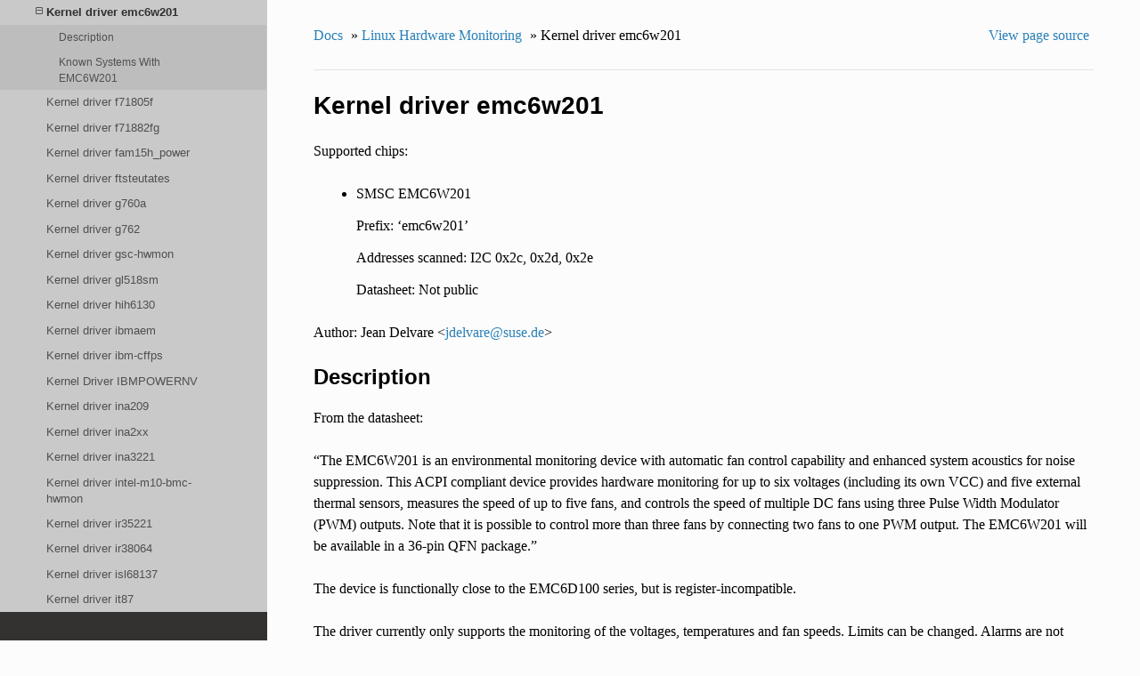

--- FILE ---
content_type: text/html; charset=utf-8
request_url: https://www.kernel.org/doc/html/v5.10/hwmon/emc6w201.html
body_size: 6225
content:


<!DOCTYPE html>
<!--[if IE 8]><html class="no-js lt-ie9" lang="en" > <![endif]-->
<!--[if gt IE 8]><!--> <html class="no-js" lang="en" > <!--<![endif]-->
<head>
  <meta charset="utf-8">
  
  <meta name="viewport" content="width=device-width, initial-scale=1.0">
  
  <title>Kernel driver emc6w201 &mdash; The Linux Kernel  documentation</title>
  

  
  
  
  

  
  <script type="text/javascript" src="../_static/js/modernizr.min.js"></script>
  
    
      <script type="text/javascript" id="documentation_options" data-url_root="../" src="../_static/documentation_options.js"></script>
        <script type="text/javascript" src="../_static/jquery.js"></script>
        <script type="text/javascript" src="../_static/underscore.js"></script>
        <script type="text/javascript" src="../_static/doctools.js"></script>
        <script type="text/javascript" src="../_static/language_data.js"></script>
    
    <script type="text/javascript" src="../_static/js/theme.js"></script>

    

  
  <link rel="stylesheet" href="../_static/css/theme.css" type="text/css" />
  <link rel="stylesheet" href="../_static/pygments.css" type="text/css" />
  <link rel="stylesheet" href="../_static/theme_overrides.css" type="text/css" />
    <link rel="index" title="Index" href="../genindex.html" />
    <link rel="search" title="Search" href="../search.html" />
    <link rel="next" title="Kernel driver f71805f" href="f71805f.html" />
    <link rel="prev" title="Kernel driver emc2103" href="emc2103.html" /> 
</head>

<body class="wy-body-for-nav">

   
  <div class="wy-grid-for-nav">
    
    <nav data-toggle="wy-nav-shift" class="wy-nav-side">
      <div class="wy-side-scroll">
        <div class="wy-side-nav-search" >
          

          
            <a href="../index.html" class="icon icon-home"> The Linux Kernel
          

          
          </a>

          
            
            
              <div class="version">
                5.10.0
              </div>
            
          

          
<div role="search">
  <form id="rtd-search-form" class="wy-form" action="../search.html" method="get">
    <input type="text" name="q" placeholder="Search docs" />
    <input type="hidden" name="check_keywords" value="yes" />
    <input type="hidden" name="area" value="default" />
  </form>
</div>

          
        </div>

        <div class="wy-menu wy-menu-vertical" data-spy="affix" role="navigation" aria-label="main navigation">
          
            
            
              
            
            
              <ul>
<li class="toctree-l1"><a class="reference internal" href="../admin-guide/index.html">The Linux kernel user’s and administrator’s guide</a></li>
<li class="toctree-l1"><a class="reference internal" href="../kbuild/index.html">Kernel Build System</a></li>
</ul>
<ul>
<li class="toctree-l1"><a class="reference internal" href="../firmware-guide/index.html">The Linux kernel firmware guide</a></li>
<li class="toctree-l1"><a class="reference internal" href="../devicetree/index.html">Open Firmware and Device Tree</a></li>
</ul>
<ul>
<li class="toctree-l1"><a class="reference internal" href="../userspace-api/index.html">The Linux kernel user-space API guide</a></li>
</ul>
<ul>
<li class="toctree-l1"><a class="reference internal" href="../process/index.html">Working with the kernel development community</a></li>
<li class="toctree-l1"><a class="reference internal" href="../dev-tools/index.html">Development tools for the kernel</a></li>
<li class="toctree-l1"><a class="reference internal" href="../doc-guide/index.html">How to write kernel documentation</a></li>
<li class="toctree-l1"><a class="reference internal" href="../kernel-hacking/index.html">Kernel Hacking Guides</a></li>
<li class="toctree-l1"><a class="reference internal" href="../trace/index.html">Linux Tracing Technologies</a></li>
<li class="toctree-l1"><a class="reference internal" href="../maintainer/index.html">Kernel Maintainer Handbook</a></li>
<li class="toctree-l1"><a class="reference internal" href="../fault-injection/index.html">fault-injection</a></li>
<li class="toctree-l1"><a class="reference internal" href="../livepatch/index.html">Kernel Livepatching</a></li>
</ul>
<ul class="current">
<li class="toctree-l1"><a class="reference internal" href="../driver-api/index.html">The Linux driver implementer’s API guide</a></li>
<li class="toctree-l1"><a class="reference internal" href="../core-api/index.html">Core API Documentation</a></li>
<li class="toctree-l1"><a class="reference internal" href="../locking/index.html">locking</a></li>
<li class="toctree-l1"><a class="reference internal" href="../accounting/index.html">Accounting</a></li>
<li class="toctree-l1"><a class="reference internal" href="../block/index.html">Block</a></li>
<li class="toctree-l1"><a class="reference internal" href="../cdrom/index.html">cdrom</a></li>
<li class="toctree-l1"><a class="reference internal" href="../cpu-freq/index.html">Linux CPUFreq - CPU frequency and voltage scaling code in the Linux(TM) kernel</a></li>
<li class="toctree-l1"><a class="reference internal" href="../ide/index.html">Integrated Drive Electronics (IDE)</a></li>
<li class="toctree-l1"><a class="reference internal" href="../fb/index.html">Frame Buffer</a></li>
<li class="toctree-l1"><a class="reference internal" href="../fpga/index.html">fpga</a></li>
<li class="toctree-l1"><a class="reference internal" href="../hid/index.html">Human Interface Devices (HID)</a></li>
<li class="toctree-l1"><a class="reference internal" href="../i2c/index.html">I2C/SMBus Subsystem</a></li>
<li class="toctree-l1"><a class="reference internal" href="../iio/index.html">Industrial I/O</a></li>
<li class="toctree-l1"><a class="reference internal" href="../isdn/index.html">ISDN</a></li>
<li class="toctree-l1"><a class="reference internal" href="../infiniband/index.html">InfiniBand</a></li>
<li class="toctree-l1"><a class="reference internal" href="../leds/index.html">LEDs</a></li>
<li class="toctree-l1"><a class="reference internal" href="../netlabel/index.html">NetLabel</a></li>
<li class="toctree-l1"><a class="reference internal" href="../networking/index.html">Linux Networking Documentation</a></li>
<li class="toctree-l1"><a class="reference internal" href="../pcmcia/index.html">pcmcia</a></li>
<li class="toctree-l1"><a class="reference internal" href="../power/index.html">Power Management</a></li>
<li class="toctree-l1"><a class="reference internal" href="../target/index.html">TCM Virtual Device</a></li>
<li class="toctree-l1"><a class="reference internal" href="../timers/index.html">timers</a></li>
<li class="toctree-l1"><a class="reference internal" href="../spi/index.html">Serial Peripheral Interface (SPI)</a></li>
<li class="toctree-l1"><a class="reference internal" href="../w1/index.html">1-Wire Subsystem</a></li>
<li class="toctree-l1"><a class="reference internal" href="../watchdog/index.html">Linux Watchdog Support</a></li>
<li class="toctree-l1"><a class="reference internal" href="../virt/index.html">Linux Virtualization Support</a></li>
<li class="toctree-l1"><a class="reference internal" href="../input/index.html">The Linux Input Documentation</a></li>
<li class="toctree-l1 current"><a class="reference internal" href="index.html">Linux Hardware Monitoring</a><ul class="current">
<li class="toctree-l2"><a class="reference internal" href="hwmon-kernel-api.html">The Linux Hardware Monitoring kernel API</a></li>
<li class="toctree-l2"><a class="reference internal" href="pmbus-core.html">PMBus core driver and internal API</a></li>
<li class="toctree-l2"><a class="reference internal" href="inspur-ipsps1.html">Kernel driver inspur-ipsps1</a></li>
<li class="toctree-l2"><a class="reference internal" href="submitting-patches.html">How to Get Your Patch Accepted Into the Hwmon Subsystem</a></li>
<li class="toctree-l2"><a class="reference internal" href="sysfs-interface.html">Naming and data format standards for sysfs files</a></li>
<li class="toctree-l2"><a class="reference internal" href="userspace-tools.html">Userspace tools</a></li>
<li class="toctree-l2 current"><a class="reference internal" href="index.html#hardware-monitoring-kernel-drivers">Hardware Monitoring Kernel Drivers</a><ul class="current">
<li class="toctree-l3"><a class="reference internal" href="ab8500.html">Kernel driver ab8500</a></li>
<li class="toctree-l3"><a class="reference internal" href="abituguru.html">Kernel driver abituguru</a></li>
<li class="toctree-l3"><a class="reference internal" href="abituguru3.html">Kernel driver abituguru3</a></li>
<li class="toctree-l3"><a class="reference internal" href="abx500.html">Kernel driver abx500</a></li>
<li class="toctree-l3"><a class="reference internal" href="acpi_power_meter.html">Kernel driver power_meter</a></li>
<li class="toctree-l3"><a class="reference internal" href="ad7314.html">Kernel driver ad7314</a></li>
<li class="toctree-l3"><a class="reference internal" href="adc128d818.html">Kernel driver adc128d818</a></li>
<li class="toctree-l3"><a class="reference internal" href="adm1021.html">Kernel driver adm1021</a></li>
<li class="toctree-l3"><a class="reference internal" href="adm1025.html">Kernel driver adm1025</a></li>
<li class="toctree-l3"><a class="reference internal" href="adm1026.html">Kernel driver adm1026</a></li>
<li class="toctree-l3"><a class="reference internal" href="adm1031.html">Kernel driver adm1031</a></li>
<li class="toctree-l3"><a class="reference internal" href="adm1177.html">Kernel driver adm1177</a></li>
<li class="toctree-l3"><a class="reference internal" href="adm1266.html">Kernel driver adm1266</a></li>
<li class="toctree-l3"><a class="reference internal" href="adm1275.html">Kernel driver adm1275</a></li>
<li class="toctree-l3"><a class="reference internal" href="adm9240.html">Kernel driver adm9240</a></li>
<li class="toctree-l3"><a class="reference internal" href="ads7828.html">Kernel driver ads7828</a></li>
<li class="toctree-l3"><a class="reference internal" href="adt7410.html">Kernel driver adt7410</a></li>
<li class="toctree-l3"><a class="reference internal" href="adt7411.html">Kernel driver adt7411</a></li>
<li class="toctree-l3"><a class="reference internal" href="adt7462.html">Kernel driver adt7462</a></li>
<li class="toctree-l3"><a class="reference internal" href="adt7470.html">Kernel driver adt7470</a></li>
<li class="toctree-l3"><a class="reference internal" href="adt7475.html">Kernel driver adt7475</a></li>
<li class="toctree-l3"><a class="reference internal" href="amc6821.html">Kernel driver amc6821</a></li>
<li class="toctree-l3"><a class="reference internal" href="amd_energy.html">Kernel driver amd_energy</a></li>
<li class="toctree-l3"><a class="reference internal" href="asb100.html">Kernel driver asb100</a></li>
<li class="toctree-l3"><a class="reference internal" href="asc7621.html">Kernel driver asc7621</a></li>
<li class="toctree-l3"><a class="reference internal" href="aspeed-pwm-tacho.html">Kernel driver aspeed-pwm-tacho</a></li>
<li class="toctree-l3"><a class="reference internal" href="bcm54140.html">Broadcom BCM54140 Quad SGMII/QSGMII PHY</a></li>
<li class="toctree-l3"><a class="reference internal" href="bel-pfe.html">Kernel driver bel-pfe</a></li>
<li class="toctree-l3"><a class="reference internal" href="bt1-pvt.html">Kernel driver bt1-pvt</a></li>
<li class="toctree-l3"><a class="reference internal" href="coretemp.html">Kernel driver coretemp</a></li>
<li class="toctree-l3"><a class="reference internal" href="corsair-cpro.html">Kernel driver corsair-cpro</a></li>
<li class="toctree-l3"><a class="reference internal" href="da9052.html">Kernel driver da9052</a></li>
<li class="toctree-l3"><a class="reference internal" href="da9055.html">Kernel driver da9055</a></li>
<li class="toctree-l3"><a class="reference internal" href="dell-smm-hwmon.html">Kernel driver dell-smm-hwmon</a></li>
<li class="toctree-l3"><a class="reference internal" href="dme1737.html">Kernel driver dme1737</a></li>
<li class="toctree-l3"><a class="reference internal" href="drivetemp.html">Kernel driver drivetemp</a></li>
<li class="toctree-l3"><a class="reference internal" href="ds1621.html">Kernel driver ds1621</a></li>
<li class="toctree-l3"><a class="reference internal" href="ds620.html">Kernel driver ds620</a></li>
<li class="toctree-l3"><a class="reference internal" href="emc1403.html">Kernel driver emc1403</a></li>
<li class="toctree-l3"><a class="reference internal" href="emc2103.html">Kernel driver emc2103</a></li>
<li class="toctree-l3 current"><a class="current reference internal" href="#">Kernel driver emc6w201</a><ul>
<li class="toctree-l4"><a class="reference internal" href="#description">Description</a></li>
<li class="toctree-l4"><a class="reference internal" href="#known-systems-with-emc6w201">Known Systems With EMC6W201</a></li>
</ul>
</li>
<li class="toctree-l3"><a class="reference internal" href="f71805f.html">Kernel driver f71805f</a></li>
<li class="toctree-l3"><a class="reference internal" href="f71882fg.html">Kernel driver f71882fg</a></li>
<li class="toctree-l3"><a class="reference internal" href="fam15h_power.html">Kernel driver fam15h_power</a></li>
<li class="toctree-l3"><a class="reference internal" href="ftsteutates.html">Kernel driver ftsteutates</a></li>
<li class="toctree-l3"><a class="reference internal" href="g760a.html">Kernel driver g760a</a></li>
<li class="toctree-l3"><a class="reference internal" href="g762.html">Kernel driver g762</a></li>
<li class="toctree-l3"><a class="reference internal" href="gsc-hwmon.html">Kernel driver gsc-hwmon</a></li>
<li class="toctree-l3"><a class="reference internal" href="gl518sm.html">Kernel driver gl518sm</a></li>
<li class="toctree-l3"><a class="reference internal" href="hih6130.html">Kernel driver hih6130</a></li>
<li class="toctree-l3"><a class="reference internal" href="ibmaem.html">Kernel driver ibmaem</a></li>
<li class="toctree-l3"><a class="reference internal" href="ibm-cffps.html">Kernel driver ibm-cffps</a></li>
<li class="toctree-l3"><a class="reference internal" href="ibmpowernv.html">Kernel Driver IBMPOWERNV</a></li>
<li class="toctree-l3"><a class="reference internal" href="ina209.html">Kernel driver ina209</a></li>
<li class="toctree-l3"><a class="reference internal" href="ina2xx.html">Kernel driver ina2xx</a></li>
<li class="toctree-l3"><a class="reference internal" href="ina3221.html">Kernel driver ina3221</a></li>
<li class="toctree-l3"><a class="reference internal" href="intel-m10-bmc-hwmon.html">Kernel driver intel-m10-bmc-hwmon</a></li>
<li class="toctree-l3"><a class="reference internal" href="ir35221.html">Kernel driver ir35221</a></li>
<li class="toctree-l3"><a class="reference internal" href="ir38064.html">Kernel driver ir38064</a></li>
<li class="toctree-l3"><a class="reference internal" href="isl68137.html">Kernel driver isl68137</a></li>
<li class="toctree-l3"><a class="reference internal" href="it87.html">Kernel driver it87</a></li>
<li class="toctree-l3"><a class="reference internal" href="jc42.html">Kernel driver jc42</a></li>
<li class="toctree-l3"><a class="reference internal" href="k10temp.html">Kernel driver k10temp</a></li>
<li class="toctree-l3"><a class="reference internal" href="k8temp.html">Kernel driver k8temp</a></li>
<li class="toctree-l3"><a class="reference internal" href="lineage-pem.html">Kernel driver lineage-pem</a></li>
<li class="toctree-l3"><a class="reference internal" href="lm25066.html">Kernel driver lm25066</a></li>
<li class="toctree-l3"><a class="reference internal" href="lm63.html">Kernel driver lm63</a></li>
<li class="toctree-l3"><a class="reference internal" href="lm70.html">Kernel driver lm70</a></li>
<li class="toctree-l3"><a class="reference internal" href="lm73.html">Kernel driver lm73</a></li>
<li class="toctree-l3"><a class="reference internal" href="lm75.html">Kernel driver lm75</a></li>
<li class="toctree-l3"><a class="reference internal" href="lm77.html">Kernel driver lm77</a></li>
<li class="toctree-l3"><a class="reference internal" href="lm78.html">Kernel driver lm78</a></li>
<li class="toctree-l3"><a class="reference internal" href="lm80.html">Kernel driver lm80</a></li>
<li class="toctree-l3"><a class="reference internal" href="lm83.html">Kernel driver lm83</a></li>
<li class="toctree-l3"><a class="reference internal" href="lm85.html">Kernel driver lm85</a></li>
<li class="toctree-l3"><a class="reference internal" href="lm87.html">Kernel driver lm87</a></li>
<li class="toctree-l3"><a class="reference internal" href="lm90.html">Kernel driver lm90</a></li>
<li class="toctree-l3"><a class="reference internal" href="lm92.html">Kernel driver lm92</a></li>
<li class="toctree-l3"><a class="reference internal" href="lm93.html">Kernel driver lm93</a></li>
<li class="toctree-l3"><a class="reference internal" href="lm95234.html">Kernel driver lm95234</a></li>
<li class="toctree-l3"><a class="reference internal" href="lm95245.html">Kernel driver lm95245</a></li>
<li class="toctree-l3"><a class="reference internal" href="lochnagar.html">Kernel Driver Lochnagar</a></li>
<li class="toctree-l3"><a class="reference internal" href="ltc2945.html">Kernel driver ltc2945</a></li>
<li class="toctree-l3"><a class="reference internal" href="ltc2947.html">Kernel drivers ltc2947-i2c and ltc2947-spi</a></li>
<li class="toctree-l3"><a class="reference internal" href="ltc2978.html">Kernel driver ltc2978</a></li>
<li class="toctree-l3"><a class="reference internal" href="ltc2990.html">Kernel driver ltc2990</a></li>
<li class="toctree-l3"><a class="reference internal" href="ltc3815.html">Kernel driver ltc3815</a></li>
<li class="toctree-l3"><a class="reference internal" href="ltc4151.html">Kernel driver ltc4151</a></li>
<li class="toctree-l3"><a class="reference internal" href="ltc4215.html">Kernel driver ltc4215</a></li>
<li class="toctree-l3"><a class="reference internal" href="ltc4245.html">Kernel driver ltc4245</a></li>
<li class="toctree-l3"><a class="reference internal" href="ltc4260.html">Kernel driver ltc4260</a></li>
<li class="toctree-l3"><a class="reference internal" href="ltc4261.html">Kernel driver ltc4261</a></li>
<li class="toctree-l3"><a class="reference internal" href="max16064.html">Kernel driver max16064</a></li>
<li class="toctree-l3"><a class="reference internal" href="max16065.html">Kernel driver max16065</a></li>
<li class="toctree-l3"><a class="reference internal" href="max1619.html">Kernel driver max1619</a></li>
<li class="toctree-l3"><a class="reference internal" href="max16601.html">Kernel driver max16601</a></li>
<li class="toctree-l3"><a class="reference internal" href="max1668.html">Kernel driver max1668</a></li>
<li class="toctree-l3"><a class="reference internal" href="max197.html">Kernel driver max197</a></li>
<li class="toctree-l3"><a class="reference internal" href="max20730.html">Kernel driver max20730</a></li>
<li class="toctree-l3"><a class="reference internal" href="max20751.html">Kernel driver max20751</a></li>
<li class="toctree-l3"><a class="reference internal" href="max31722.html">Kernel driver max31722</a></li>
<li class="toctree-l3"><a class="reference internal" href="max31730.html">Kernel driver max31790</a></li>
<li class="toctree-l3"><a class="reference internal" href="max31785.html">Kernel driver max31785</a></li>
<li class="toctree-l3"><a class="reference internal" href="max31790.html">Kernel driver max31790</a></li>
<li class="toctree-l3"><a class="reference internal" href="max34440.html">Kernel driver max34440</a></li>
<li class="toctree-l3"><a class="reference internal" href="max6639.html">Kernel driver max6639</a></li>
<li class="toctree-l3"><a class="reference internal" href="max6642.html">Kernel driver max6642</a></li>
<li class="toctree-l3"><a class="reference internal" href="max6650.html">Kernel driver max6650</a></li>
<li class="toctree-l3"><a class="reference internal" href="max6697.html">Kernel driver max6697</a></li>
<li class="toctree-l3"><a class="reference internal" href="max8688.html">Kernel driver max8688</a></li>
<li class="toctree-l3"><a class="reference internal" href="mc13783-adc.html">Kernel driver mc13783-adc</a></li>
<li class="toctree-l3"><a class="reference internal" href="mcp3021.html">Kernel driver MCP3021</a></li>
<li class="toctree-l3"><a class="reference internal" href="menf21bmc.html">Kernel driver menf21bmc_hwmon</a></li>
<li class="toctree-l3"><a class="reference internal" href="mlxreg-fan.html">Kernel driver mlxreg-fan</a></li>
<li class="toctree-l3"><a class="reference internal" href="mp2975.html">Kernel driver mp2975</a></li>
<li class="toctree-l3"><a class="reference internal" href="nct6683.html">Kernel driver nct6683</a></li>
<li class="toctree-l3"><a class="reference internal" href="nct6775.html">Kernel driver NCT6775</a></li>
<li class="toctree-l3"><a class="reference internal" href="nct7802.html">Kernel driver nct7802</a></li>
<li class="toctree-l3"><a class="reference internal" href="nct7904.html">Kernel driver nct7904</a></li>
<li class="toctree-l3"><a class="reference internal" href="npcm750-pwm-fan.html">Kernel driver npcm750-pwm-fan</a></li>
<li class="toctree-l3"><a class="reference internal" href="nsa320.html">Kernel driver nsa320_hwmon</a></li>
<li class="toctree-l3"><a class="reference internal" href="ntc_thermistor.html">Kernel driver ntc_thermistor</a></li>
<li class="toctree-l3"><a class="reference internal" href="occ.html">Kernel driver occ-hwmon</a></li>
<li class="toctree-l3"><a class="reference internal" href="pc87360.html">Kernel driver pc87360</a></li>
<li class="toctree-l3"><a class="reference internal" href="pc87427.html">Kernel driver pc87427</a></li>
<li class="toctree-l3"><a class="reference internal" href="pcf8591.html">Kernel driver pcf8591</a></li>
<li class="toctree-l3"><a class="reference internal" href="pmbus.html">Kernel driver pmbus</a></li>
<li class="toctree-l3"><a class="reference internal" href="powr1220.html">Kernel driver powr1220</a></li>
<li class="toctree-l3"><a class="reference internal" href="pxe1610.html">Kernel driver pxe1610</a></li>
<li class="toctree-l3"><a class="reference internal" href="pwm-fan.html">Kernel driver pwm-fan</a></li>
<li class="toctree-l3"><a class="reference internal" href="raspberrypi-hwmon.html">Kernel driver raspberrypi-hwmon</a></li>
<li class="toctree-l3"><a class="reference internal" href="sch5627.html">Kernel driver sch5627</a></li>
<li class="toctree-l3"><a class="reference internal" href="sch5636.html">Kernel driver sch5636</a></li>
<li class="toctree-l3"><a class="reference internal" href="scpi-hwmon.html">Kernel driver scpi-hwmon</a></li>
<li class="toctree-l3"><a class="reference internal" href="sht15.html">Kernel driver sht15</a></li>
<li class="toctree-l3"><a class="reference internal" href="sht21.html">Kernel driver sht21</a></li>
<li class="toctree-l3"><a class="reference internal" href="sht3x.html">Kernel driver sht3x</a></li>
<li class="toctree-l3"><a class="reference internal" href="shtc1.html">Kernel driver shtc1</a></li>
<li class="toctree-l3"><a class="reference internal" href="sis5595.html">Kernel driver sis5595</a></li>
<li class="toctree-l3"><a class="reference internal" href="sl28cpld.html">Kernel driver sl28cpld</a></li>
<li class="toctree-l3"><a class="reference internal" href="smm665.html">Kernel driver smm665</a></li>
<li class="toctree-l3"><a class="reference internal" href="smsc47b397.html">Kernel driver smsc47b397</a></li>
<li class="toctree-l3"><a class="reference internal" href="smsc47m192.html">Kernel driver smsc47m192</a></li>
<li class="toctree-l3"><a class="reference internal" href="smsc47m1.html">Kernel driver smsc47m1</a></li>
<li class="toctree-l3"><a class="reference internal" href="sparx5-temp.html">Microchip SparX-5 SoC</a></li>
<li class="toctree-l3"><a class="reference internal" href="tc654.html">Kernel driver tc654</a></li>
<li class="toctree-l3"><a class="reference internal" href="tc74.html">Kernel driver tc74</a></li>
<li class="toctree-l3"><a class="reference internal" href="thmc50.html">Kernel driver thmc50</a></li>
<li class="toctree-l3"><a class="reference internal" href="tmp102.html">Kernel driver tmp102</a></li>
<li class="toctree-l3"><a class="reference internal" href="tmp103.html">Kernel driver tmp103</a></li>
<li class="toctree-l3"><a class="reference internal" href="tmp108.html">Kernel driver tmp108</a></li>
<li class="toctree-l3"><a class="reference internal" href="tmp401.html">Kernel driver tmp401</a></li>
<li class="toctree-l3"><a class="reference internal" href="tmp421.html">Kernel driver tmp421</a></li>
<li class="toctree-l3"><a class="reference internal" href="tmp513.html">Kernel driver tmp513</a></li>
<li class="toctree-l3"><a class="reference internal" href="tps40422.html">Kernel driver tps40422</a></li>
<li class="toctree-l3"><a class="reference internal" href="tps53679.html">Kernel driver tps53679</a></li>
<li class="toctree-l3"><a class="reference internal" href="twl4030-madc-hwmon.html">Kernel driver twl4030-madc</a></li>
<li class="toctree-l3"><a class="reference internal" href="ucd9000.html">Kernel driver ucd9000</a></li>
<li class="toctree-l3"><a class="reference internal" href="ucd9200.html">Kernel driver ucd9200</a></li>
<li class="toctree-l3"><a class="reference internal" href="vexpress.html">Kernel driver vexpress</a></li>
<li class="toctree-l3"><a class="reference internal" href="via686a.html">Kernel driver via686a</a></li>
<li class="toctree-l3"><a class="reference internal" href="vt1211.html">Kernel driver vt1211</a></li>
<li class="toctree-l3"><a class="reference internal" href="w83627ehf.html">Kernel driver w83627ehf</a></li>
<li class="toctree-l3"><a class="reference internal" href="w83627hf.html">Kernel driver w83627hf</a></li>
<li class="toctree-l3"><a class="reference internal" href="w83773g.html">Kernel driver w83773g</a></li>
<li class="toctree-l3"><a class="reference internal" href="w83781d.html">Kernel driver w83781d</a></li>
<li class="toctree-l3"><a class="reference internal" href="w83791d.html">Kernel driver w83791d</a></li>
<li class="toctree-l3"><a class="reference internal" href="w83792d.html">Kernel driver w83792d</a></li>
<li class="toctree-l3"><a class="reference internal" href="w83793.html">Kernel driver w83793</a></li>
<li class="toctree-l3"><a class="reference internal" href="w83795.html">Kernel driver w83795</a></li>
<li class="toctree-l3"><a class="reference internal" href="w83l785ts.html">Kernel driver w83l785ts</a></li>
<li class="toctree-l3"><a class="reference internal" href="w83l786ng.html">Kernel driver w83l786ng</a></li>
<li class="toctree-l3"><a class="reference internal" href="wm831x.html">Kernel driver wm831x-hwmon</a></li>
<li class="toctree-l3"><a class="reference internal" href="wm8350.html">Kernel driver wm8350-hwmon</a></li>
<li class="toctree-l3"><a class="reference internal" href="xgene-hwmon.html">Kernel driver xgene-hwmon</a></li>
<li class="toctree-l3"><a class="reference internal" href="xdpe12284.html">Kernel driver xdpe122</a></li>
<li class="toctree-l3"><a class="reference internal" href="zl6100.html">Kernel driver zl6100</a></li>
</ul>
</li>
</ul>
</li>
<li class="toctree-l1"><a class="reference internal" href="../gpu/index.html">Linux GPU Driver Developer’s Guide</a></li>
<li class="toctree-l1"><a class="reference internal" href="../security/index.html">Security Documentation</a></li>
<li class="toctree-l1"><a class="reference internal" href="../sound/index.html">Linux Sound Subsystem Documentation</a></li>
<li class="toctree-l1"><a class="reference internal" href="../crypto/index.html">Linux Kernel Crypto API</a></li>
<li class="toctree-l1"><a class="reference internal" href="../filesystems/index.html">Filesystems in the Linux kernel</a></li>
<li class="toctree-l1"><a class="reference internal" href="../vm/index.html">Linux Memory Management Documentation</a></li>
<li class="toctree-l1"><a class="reference internal" href="../bpf/index.html">BPF Documentation</a></li>
<li class="toctree-l1"><a class="reference internal" href="../usb/index.html">USB support</a></li>
<li class="toctree-l1"><a class="reference internal" href="../PCI/index.html">Linux PCI Bus Subsystem</a></li>
<li class="toctree-l1"><a class="reference internal" href="../scsi/index.html">Linux SCSI Subsystem</a></li>
<li class="toctree-l1"><a class="reference internal" href="../misc-devices/index.html">Assorted Miscellaneous Devices Documentation</a></li>
<li class="toctree-l1"><a class="reference internal" href="../scheduler/index.html">Linux Scheduler</a></li>
<li class="toctree-l1"><a class="reference internal" href="../mhi/index.html">MHI</a></li>
</ul>
<ul>
<li class="toctree-l1"><a class="reference internal" href="../asm-annotations.html">Assembler Annotations</a></li>
</ul>
<ul>
<li class="toctree-l1"><a class="reference internal" href="../arm/index.html">ARM Architecture</a></li>
<li class="toctree-l1"><a class="reference internal" href="../arm64/index.html">ARM64 Architecture</a></li>
<li class="toctree-l1"><a class="reference internal" href="../ia64/index.html">IA-64 Architecture</a></li>
<li class="toctree-l1"><a class="reference internal" href="../m68k/index.html">m68k Architecture</a></li>
<li class="toctree-l1"><a class="reference internal" href="../mips/index.html">MIPS-specific Documentation</a></li>
<li class="toctree-l1"><a class="reference internal" href="../nios2/nios2.html">Linux on the Nios II architecture</a></li>
<li class="toctree-l1"><a class="reference internal" href="../openrisc/index.html">OpenRISC Architecture</a></li>
<li class="toctree-l1"><a class="reference internal" href="../parisc/index.html">PA-RISC Architecture</a></li>
<li class="toctree-l1"><a class="reference internal" href="../powerpc/index.html">powerpc</a></li>
<li class="toctree-l1"><a class="reference internal" href="../riscv/index.html">RISC-V architecture</a></li>
<li class="toctree-l1"><a class="reference internal" href="../s390/index.html">s390 Architecture</a></li>
<li class="toctree-l1"><a class="reference internal" href="../sh/index.html">SuperH Interfaces Guide</a></li>
<li class="toctree-l1"><a class="reference internal" href="../sparc/index.html">Sparc Architecture</a></li>
<li class="toctree-l1"><a class="reference internal" href="../x86/index.html">x86-specific Documentation</a></li>
<li class="toctree-l1"><a class="reference internal" href="../xtensa/index.html">Xtensa Architecture</a></li>
</ul>
<ul>
<li class="toctree-l1"><a class="reference internal" href="../filesystems/ext4/index.html">ext4 Data Structures and Algorithms</a></li>
</ul>
<ul>
<li class="toctree-l1"><a class="reference internal" href="../staging/index.html">Unsorted Documentation</a></li>
<li class="toctree-l1"><a class="reference internal" href="../staging/index.html#atomic-types">Atomic Types</a></li>
<li class="toctree-l1"><a class="reference internal" href="../staging/index.html#atomic-bitops">Atomic bitops</a></li>
<li class="toctree-l1"><a class="reference internal" href="../staging/index.html#memory-barriers">Memory Barriers</a></li>
<li class="toctree-l1"><a class="reference internal" href="../watch_queue.html">General notification mechanism</a></li>
</ul>
<ul>
<li class="toctree-l1"><a class="reference internal" href="../translations/index.html">Translations</a></li>
</ul>

            
          
        </div>
      </div>
    </nav>

    <section data-toggle="wy-nav-shift" class="wy-nav-content-wrap">

      
      <nav class="wy-nav-top" aria-label="top navigation">
        
          <i data-toggle="wy-nav-top" class="fa fa-bars"></i>
          <a href="../index.html">The Linux Kernel</a>
        
      </nav>


      <div class="wy-nav-content">
        
        <div class="rst-content">
        
          















<div role="navigation" aria-label="breadcrumbs navigation">

  <ul class="wy-breadcrumbs">
    
      <li><a href="../index.html">Docs</a> &raquo;</li>
        
          <li><a href="index.html">Linux Hardware Monitoring</a> &raquo;</li>
        
      <li>Kernel driver emc6w201</li>
    
    
      <li class="wy-breadcrumbs-aside">
        
            
            <a href="../_sources/hwmon/emc6w201.rst.txt" rel="nofollow"> View page source</a>
          
        
      </li>
    
  </ul>

  
  <hr/>
</div>
          <div role="main" class="document" itemscope="itemscope" itemtype="http://schema.org/Article">
           <div itemprop="articleBody">
            
  <div class="section" id="kernel-driver-emc6w201">
<h1>Kernel driver emc6w201<a class="headerlink" href="#kernel-driver-emc6w201" title="Permalink to this headline">¶</a></h1>
<p>Supported chips:</p>
<blockquote>
<div><ul>
<li><p class="first">SMSC EMC6W201</p>
<p>Prefix: ‘emc6w201’</p>
<p>Addresses scanned: I2C 0x2c, 0x2d, 0x2e</p>
<p>Datasheet: Not public</p>
</li>
</ul>
</div></blockquote>
<p>Author: Jean Delvare &lt;<a class="reference external" href="mailto:jdelvare&#37;&#52;&#48;suse&#46;de">jdelvare<span>&#64;</span>suse<span>&#46;</span>de</a>&gt;</p>
<div class="section" id="description">
<h2>Description<a class="headerlink" href="#description" title="Permalink to this headline">¶</a></h2>
<p>From the datasheet:</p>
<p>“The EMC6W201 is an environmental monitoring device with automatic fan
control capability and enhanced system acoustics for noise suppression.
This ACPI compliant device provides hardware monitoring for up to six
voltages (including its own VCC) and five external thermal sensors,
measures the speed of up to five fans, and controls the speed of
multiple DC fans using three Pulse Width Modulator (PWM) outputs. Note
that it is possible to control more than three fans by connecting two
fans to one PWM output. The EMC6W201 will be available in a 36-pin
QFN package.”</p>
<p>The device is functionally close to the EMC6D100 series, but is
register-incompatible.</p>
<p>The driver currently only supports the monitoring of the voltages,
temperatures and fan speeds. Limits can be changed. Alarms are not
supported, and neither is fan speed control.</p>
</div>
<div class="section" id="known-systems-with-emc6w201">
<h2>Known Systems With EMC6W201<a class="headerlink" href="#known-systems-with-emc6w201" title="Permalink to this headline">¶</a></h2>
<p>The EMC6W201 is a rare device, only found on a few systems, made in
2005 and 2006. Known systems with this device:</p>
<ul class="simple">
<li>Dell Precision 670 workstation</li>
<li>Gigabyte 2CEWH mainboard</li>
</ul>
</div>
</div>


           </div>
           
          </div>
          <footer>
  
    <div class="rst-footer-buttons" role="navigation" aria-label="footer navigation">
      
        <a href="f71805f.html" class="btn btn-neutral float-right" title="Kernel driver f71805f" accesskey="n" rel="next">Next <span class="fa fa-arrow-circle-right"></span></a>
      
      
        <a href="emc2103.html" class="btn btn-neutral float-left" title="Kernel driver emc2103" accesskey="p" rel="prev"><span class="fa fa-arrow-circle-left"></span> Previous</a>
      
    </div>
  

  <hr/>

  <div role="contentinfo">
    <p>
        &copy; Copyright The kernel development community

    </p>
  </div>
  Built with <a href="http://sphinx-doc.org/">Sphinx</a> using a <a href="https://github.com/rtfd/sphinx_rtd_theme">theme</a> provided by <a href="https://readthedocs.org">Read the Docs</a>. 

</footer>

        </div>
      </div>

    </section>

  </div>
  


  <script type="text/javascript">
      jQuery(function () {
          SphinxRtdTheme.Navigation.enable(true);
      });
  </script>

  
  
    
   

</body>
</html>